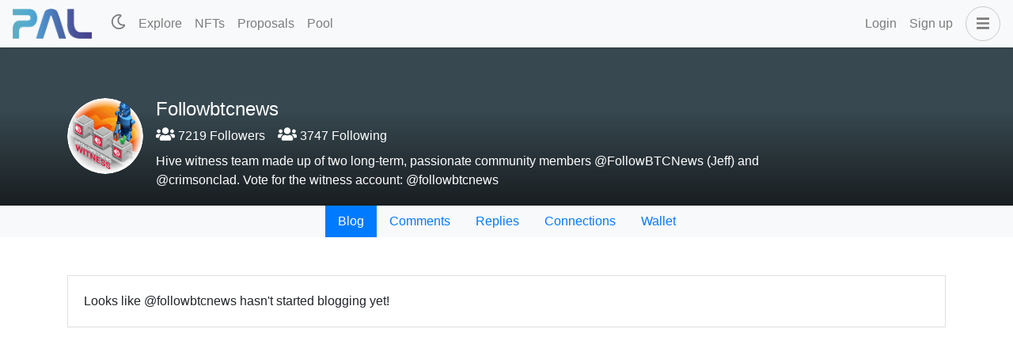

--- FILE ---
content_type: application/javascript; charset=UTF-8
request_url: https://www.palnet.io/_nuxt/da0279d.modern.js
body_size: 13190
content:
/*! For license information please see LICENSES */
(window.webpackJsonp=window.webpackJsonp||[]).push([[2],{859:function(t,e,n){t.exports=function(t){var e={};function n(i){if(e[i])return e[i].exports;var a=e[i]={i:i,l:!1,exports:{}};return t[i].call(a.exports,a,a.exports,n),a.l=!0,a.exports}return n.m=t,n.c=e,n.d=function(t,e,i){n.o(t,e)||Object.defineProperty(t,e,{enumerable:!0,get:i})},n.r=function(t){"undefined"!=typeof Symbol&&Symbol.toStringTag&&Object.defineProperty(t,Symbol.toStringTag,{value:"Module"}),Object.defineProperty(t,"__esModule",{value:!0})},n.t=function(t,e){if(1&e&&(t=n(t)),8&e)return t;if(4&e&&"object"==typeof t&&t&&t.__esModule)return t;var i=Object.create(null);if(n.r(i),Object.defineProperty(i,"default",{enumerable:!0,value:t}),2&e&&"string"!=typeof t)for(var a in t)n.d(i,a,function(e){return t[e]}.bind(null,a));return i},n.n=function(t){var e=t&&t.__esModule?function(){return t.default}:function(){return t};return n.d(e,"a",e),e},n.o=function(t,e){return Object.prototype.hasOwnProperty.call(t,e)},n.p="",n(n.s=9)}([function(t,e,n){var i=n(6);"string"==typeof i&&(i=[[t.i,i,""]]),i.locals&&(t.exports=i.locals),(0,n(3).default)("6223ff68",i,!0,{})},function(t,e,n){var i=n(8);"string"==typeof i&&(i=[[t.i,i,""]]),i.locals&&(t.exports=i.locals),(0,n(3).default)("27f0e51f",i,!0,{})},function(t,e){t.exports=function(t){var e=[];return e.toString=function(){return this.map((function(e){var n=function(t,e){var n,r=t[1]||"",i=t[3];if(!i)return r;if(e&&"function"==typeof btoa){var a=(n=i,"/*# sourceMappingURL=data:application/json;charset=utf-8;base64,"+btoa(unescape(encodeURIComponent(JSON.stringify(n))))+" */"),o=i.sources.map((function(t){return"/*# sourceURL="+i.sourceRoot+t+" */"}));return[r].concat(o).concat([a]).join("\n")}return[r].join("\n")}(e,t);return e[2]?"@media "+e[2]+"{"+n+"}":n})).join("")},e.i=function(t,n){"string"==typeof t&&(t=[[null,t,""]]);for(var i={},a=0;a<this.length;a++){var r=this[a][0];"number"==typeof r&&(i[r]=!0)}for(a=0;a<t.length;a++){var o=t[a];"number"==typeof o[0]&&i[o[0]]||(n&&!o[2]?o[2]=n:n&&(o[2]="("+o[2]+") and ("+n+")"),e.push(o))}},e}},function(t,e,n){"use strict";function i(t,e){for(var n=[],i={},a=0;a<e.length;a++){var r=e[a],o=r[0],s={id:t+":"+a,css:r[1],media:r[2],sourceMap:r[3]};i[o]?i[o].parts.push(s):n.push(i[o]={id:o,parts:[s]})}return n}n.r(e),n.d(e,"default",(function(){return h}));var a="undefined"!=typeof document;if("undefined"!=typeof DEBUG&&DEBUG&&!a)throw new Error("vue-style-loader cannot be used in a non-browser environment. Use { target: 'node' } in your Webpack config to indicate a server-rendering environment.");var r={},o=a&&(document.head||document.getElementsByTagName("head")[0]),s=null,l=0,c=!1,d=function(){},u=null,p="undefined"!=typeof navigator&&/msie [6-9]\b/.test(navigator.userAgent.toLowerCase());function h(t,e,n,a){c=n,u=a||{};var o=i(t,e);return b(o),function(e){for(var n=[],a=0;a<o.length;a++){var s=o[a];(l=r[s.id]).refs--,n.push(l)}for(e?b(o=i(t,e)):o=[],a=0;a<n.length;a++){var l;if(0===(l=n[a]).refs){for(var c=0;c<l.parts.length;c++)l.parts[c]();delete r[l.id]}}}}function b(t){for(var e=0;e<t.length;e++){var n=t[e],i=r[n.id];if(i){i.refs++;for(var a=0;a<i.parts.length;a++)i.parts[a](n.parts[a]);for(;a<n.parts.length;a++)i.parts.push(f(n.parts[a]));i.parts.length>n.parts.length&&(i.parts.length=n.parts.length)}else{var o=[];for(a=0;a<n.parts.length;a++)o.push(f(n.parts[a]));r[n.id]={id:n.id,refs:1,parts:o}}}}function m(){var t=document.createElement("style");return t.type="text/css",o.appendChild(t),t}function f(t){var e,n,i=document.querySelector('style[data-vue-ssr-id~="'+t.id+'"]');if(i){if(c)return d;i.parentNode.removeChild(i)}if(p){var a=l++;i=s||(s=m()),e=w.bind(null,i,a,!1),n=w.bind(null,i,a,!0)}else i=m(),e=y.bind(null,i),n=function(){i.parentNode.removeChild(i)};return e(t),function(i){if(i){if(i.css===t.css&&i.media===t.media&&i.sourceMap===t.sourceMap)return;e(t=i)}else n()}}var g,v=(g=[],function(t,e){return g[t]=e,g.filter(Boolean).join("\n")});function w(t,e,n,i){var a=n?"":i.css;if(t.styleSheet)t.styleSheet.cssText=v(e,a);else{var r=document.createTextNode(a),o=t.childNodes;o[e]&&t.removeChild(o[e]),o.length?t.insertBefore(r,o[e]):t.appendChild(r)}}function y(t,e){var n=e.css,i=e.media,a=e.sourceMap;if(i&&t.setAttribute("media",i),u.ssrId&&t.setAttribute("data-vue-ssr-id",e.id),a&&(n+="\n/*# sourceURL="+a.sources[0]+" */",n+="\n/*# sourceMappingURL=data:application/json;base64,"+btoa(unescape(encodeURIComponent(JSON.stringify(a))))+" */"),t.styleSheet)t.styleSheet.cssText=n;else{for(;t.firstChild;)t.removeChild(t.firstChild);t.appendChild(document.createTextNode(n))}}},function(t,e){function n(e){return"function"==typeof Symbol&&"symbol"==typeof Symbol.iterator?t.exports=n=function(t){return typeof t}:t.exports=n=function(t){return t&&"function"==typeof Symbol&&t.constructor===Symbol&&t!==Symbol.prototype?"symbol":typeof t},n(e)}t.exports=n},function(t,e,n){"use strict";n.r(e);var i=n(0),a=n.n(i);for(var r in i)"default"!==r&&function(t){n.d(e,t,(function(){return i[t]}))}(r);e.default=a.a},function(t,e,n){(t.exports=n(2)(!1)).push([t.i,'.loading-wave-dots[data-v-46b20d22]{position:relative}.loading-wave-dots[data-v-46b20d22] .wave-item{position:absolute;top:50%;left:50%;display:inline-block;margin-top:-4px;width:8px;height:8px;border-radius:50%;-webkit-animation:loading-wave-dots-data-v-46b20d22 linear 2.8s infinite;animation:loading-wave-dots-data-v-46b20d22 linear 2.8s infinite}.loading-wave-dots[data-v-46b20d22] .wave-item:first-child{margin-left:-36px}.loading-wave-dots[data-v-46b20d22] .wave-item:nth-child(2){margin-left:-20px;-webkit-animation-delay:.14s;animation-delay:.14s}.loading-wave-dots[data-v-46b20d22] .wave-item:nth-child(3){margin-left:-4px;-webkit-animation-delay:.28s;animation-delay:.28s}.loading-wave-dots[data-v-46b20d22] .wave-item:nth-child(4){margin-left:12px;-webkit-animation-delay:.42s;animation-delay:.42s}.loading-wave-dots[data-v-46b20d22] .wave-item:last-child{margin-left:28px;-webkit-animation-delay:.56s;animation-delay:.56s}@-webkit-keyframes loading-wave-dots-data-v-46b20d22{0%{-webkit-transform:translateY(0);transform:translateY(0);background:#bbb}10%{-webkit-transform:translateY(-6px);transform:translateY(-6px);background:#999}20%{-webkit-transform:translateY(0);transform:translateY(0);background:#bbb}to{-webkit-transform:translateY(0);transform:translateY(0);background:#bbb}}@keyframes loading-wave-dots-data-v-46b20d22{0%{-webkit-transform:translateY(0);transform:translateY(0);background:#bbb}10%{-webkit-transform:translateY(-6px);transform:translateY(-6px);background:#999}20%{-webkit-transform:translateY(0);transform:translateY(0);background:#bbb}to{-webkit-transform:translateY(0);transform:translateY(0);background:#bbb}}.loading-circles[data-v-46b20d22] .circle-item{width:5px;height:5px;-webkit-animation:loading-circles-data-v-46b20d22 linear .75s infinite;animation:loading-circles-data-v-46b20d22 linear .75s infinite}.loading-circles[data-v-46b20d22] .circle-item:first-child{margin-top:-14.5px;margin-left:-2.5px}.loading-circles[data-v-46b20d22] .circle-item:nth-child(2){margin-top:-11.26px;margin-left:6.26px}.loading-circles[data-v-46b20d22] .circle-item:nth-child(3){margin-top:-2.5px;margin-left:9.5px}.loading-circles[data-v-46b20d22] .circle-item:nth-child(4){margin-top:6.26px;margin-left:6.26px}.loading-circles[data-v-46b20d22] .circle-item:nth-child(5){margin-top:9.5px;margin-left:-2.5px}.loading-circles[data-v-46b20d22] .circle-item:nth-child(6){margin-top:6.26px;margin-left:-11.26px}.loading-circles[data-v-46b20d22] .circle-item:nth-child(7){margin-top:-2.5px;margin-left:-14.5px}.loading-circles[data-v-46b20d22] .circle-item:last-child{margin-top:-11.26px;margin-left:-11.26px}@-webkit-keyframes loading-circles-data-v-46b20d22{0%{background:#dfdfdf}90%{background:#505050}to{background:#dfdfdf}}@keyframes loading-circles-data-v-46b20d22{0%{background:#dfdfdf}90%{background:#505050}to{background:#dfdfdf}}.loading-bubbles[data-v-46b20d22] .bubble-item{background:#666;-webkit-animation:loading-bubbles-data-v-46b20d22 linear .75s infinite;animation:loading-bubbles-data-v-46b20d22 linear .75s infinite}.loading-bubbles[data-v-46b20d22] .bubble-item:first-child{margin-top:-12.5px;margin-left:-.5px}.loading-bubbles[data-v-46b20d22] .bubble-item:nth-child(2){margin-top:-9.26px;margin-left:8.26px}.loading-bubbles[data-v-46b20d22] .bubble-item:nth-child(3){margin-top:-.5px;margin-left:11.5px}.loading-bubbles[data-v-46b20d22] .bubble-item:nth-child(4){margin-top:8.26px;margin-left:8.26px}.loading-bubbles[data-v-46b20d22] .bubble-item:nth-child(5){margin-top:11.5px;margin-left:-.5px}.loading-bubbles[data-v-46b20d22] .bubble-item:nth-child(6){margin-top:8.26px;margin-left:-9.26px}.loading-bubbles[data-v-46b20d22] .bubble-item:nth-child(7){margin-top:-.5px;margin-left:-12.5px}.loading-bubbles[data-v-46b20d22] .bubble-item:last-child{margin-top:-9.26px;margin-left:-9.26px}@-webkit-keyframes loading-bubbles-data-v-46b20d22{0%{width:1px;height:1px;box-shadow:0 0 0 3px #666}90%{width:1px;height:1px;box-shadow:0 0 0 0 #666}to{width:1px;height:1px;box-shadow:0 0 0 3px #666}}@keyframes loading-bubbles-data-v-46b20d22{0%{width:1px;height:1px;box-shadow:0 0 0 3px #666}90%{width:1px;height:1px;box-shadow:0 0 0 0 #666}to{width:1px;height:1px;box-shadow:0 0 0 3px #666}}.loading-default[data-v-46b20d22]{position:relative;border:1px solid #999;-webkit-animation:loading-rotating-data-v-46b20d22 ease 1.5s infinite;animation:loading-rotating-data-v-46b20d22 ease 1.5s infinite}.loading-default[data-v-46b20d22]:before{content:"";position:absolute;display:block;top:0;left:50%;margin-top:-3px;margin-left:-3px;width:6px;height:6px;background-color:#999;border-radius:50%}.loading-spiral[data-v-46b20d22]{border:2px solid #777;border-right-color:transparent;-webkit-animation:loading-rotating-data-v-46b20d22 linear .85s infinite;animation:loading-rotating-data-v-46b20d22 linear .85s infinite}@-webkit-keyframes loading-rotating-data-v-46b20d22{0%{-webkit-transform:rotate(0);transform:rotate(0)}to{-webkit-transform:rotate(1turn);transform:rotate(1turn)}}@keyframes loading-rotating-data-v-46b20d22{0%{-webkit-transform:rotate(0);transform:rotate(0)}to{-webkit-transform:rotate(1turn);transform:rotate(1turn)}}.loading-bubbles[data-v-46b20d22],.loading-circles[data-v-46b20d22]{position:relative}.loading-bubbles[data-v-46b20d22] .bubble-item,.loading-circles[data-v-46b20d22] .circle-item{position:absolute;top:50%;left:50%;display:inline-block;border-radius:50%}.loading-bubbles[data-v-46b20d22] .bubble-item:nth-child(2),.loading-circles[data-v-46b20d22] .circle-item:nth-child(2){-webkit-animation-delay:93ms;animation-delay:93ms}.loading-bubbles[data-v-46b20d22] .bubble-item:nth-child(3),.loading-circles[data-v-46b20d22] .circle-item:nth-child(3){-webkit-animation-delay:.186s;animation-delay:.186s}.loading-bubbles[data-v-46b20d22] .bubble-item:nth-child(4),.loading-circles[data-v-46b20d22] .circle-item:nth-child(4){-webkit-animation-delay:.279s;animation-delay:.279s}.loading-bubbles[data-v-46b20d22] .bubble-item:nth-child(5),.loading-circles[data-v-46b20d22] .circle-item:nth-child(5){-webkit-animation-delay:.372s;animation-delay:.372s}.loading-bubbles[data-v-46b20d22] .bubble-item:nth-child(6),.loading-circles[data-v-46b20d22] .circle-item:nth-child(6){-webkit-animation-delay:.465s;animation-delay:.465s}.loading-bubbles[data-v-46b20d22] .bubble-item:nth-child(7),.loading-circles[data-v-46b20d22] .circle-item:nth-child(7){-webkit-animation-delay:.558s;animation-delay:.558s}.loading-bubbles[data-v-46b20d22] .bubble-item:last-child,.loading-circles[data-v-46b20d22] .circle-item:last-child{-webkit-animation-delay:.651s;animation-delay:.651s}',""])},function(t,e,n){"use strict";n.r(e);var i=n(1),a=n.n(i);for(var r in i)"default"!==r&&function(t){n.d(e,t,(function(){return i[t]}))}(r);e.default=a.a},function(t,e,n){(t.exports=n(2)(!1)).push([t.i,".infinite-loading-container[data-v-644ea9c9]{clear:both;text-align:center}.infinite-loading-container[data-v-644ea9c9] [class^=loading-]{display:inline-block;margin:5px 0;width:28px;height:28px;font-size:28px;line-height:28px;border-radius:50%}.btn-try-infinite[data-v-644ea9c9]{margin-top:5px;padding:5px 10px;color:#999;font-size:14px;line-height:1;background:transparent;border:1px solid #ccc;border-radius:3px;outline:none;cursor:pointer}.btn-try-infinite[data-v-644ea9c9]:not(:active):hover{opacity:.8}",""])},function(t,e,n){"use strict";n.r(e);var i={throttleLimit:50,loopCheckTimeout:1e3,loopCheckMaxCalls:10},a=function(){var t=!1;try{var e=Object.defineProperty({},"passive",{get:function(){return t={passive:!0},!0}});window.addEventListener("testpassive",e,e),window.remove("testpassive",e,e)}catch(t){}return t}(),r={STATE_CHANGER:["emit `loaded` and `complete` event through component instance of `$refs` may cause error, so it will be deprecated soon, please use the `$state` argument instead (`$state` just the special `$event` variable):","\ntemplate:",'<infinite-loading @infinite="infiniteHandler"></infinite-loading>',"\nscript:\n...\ninfiniteHandler($state) {\n  ajax('https://www.example.com/api/news')\n    .then((res) => {\n      if (res.data.length) {\n        $state.loaded();\n      } else {\n        $state.complete();\n      }\n    });\n}\n...","","more details: https://github.com/PeachScript/vue-infinite-loading/issues/57#issuecomment-324370549"].join("\n"),INFINITE_EVENT:"`:on-infinite` property will be deprecated soon, please use `@infinite` event instead.",IDENTIFIER:"the `reset` event will be deprecated soon, please reset this component by change the `identifier` property."},o={INFINITE_LOOP:["executed the callback function more than ".concat(i.loopCheckMaxCalls," times for a short time, it looks like searched a wrong scroll wrapper that doest not has fixed height or maximum height, please check it. If you want to force to set a element as scroll wrapper ranther than automatic searching, you can do this:"),'\n\x3c!-- add a special attribute for the real scroll wrapper --\x3e\n<div infinite-wrapper>\n  ...\n  \x3c!-- set force-use-infinite-wrapper --\x3e\n  <infinite-loading force-use-infinite-wrapper></infinite-loading>\n</div>\nor\n<div class="infinite-wrapper">\n  ...\n  \x3c!-- set force-use-infinite-wrapper as css selector of the real scroll wrapper --\x3e\n  <infinite-loading force-use-infinite-wrapper=".infinite-wrapper"></infinite-loading>\n</div>\n    ',"more details: https://github.com/PeachScript/vue-infinite-loading/issues/55#issuecomment-316934169"].join("\n")},s={READY:0,LOADING:1,COMPLETE:2,ERROR:3},l={color:"#666",fontSize:"14px",padding:"10px 0"},c={mode:"development",props:{spinner:"default",distance:100,forceUseInfiniteWrapper:!1},system:i,slots:{noResults:"No results :(",noMore:"No more data :)",error:"Opps, something went wrong :(",errorBtnText:"Retry",spinner:""},WARNINGS:r,ERRORS:o,STATUS:s},d=n(4),u=n.n(d),p={BUBBLES:{render:function(t){return t("span",{attrs:{class:"loading-bubbles"}},Array.apply(Array,Array(8)).map((function(){return t("span",{attrs:{class:"bubble-item"}})})))}},CIRCLES:{render:function(t){return t("span",{attrs:{class:"loading-circles"}},Array.apply(Array,Array(8)).map((function(){return t("span",{attrs:{class:"circle-item"}})})))}},DEFAULT:{render:function(t){return t("i",{attrs:{class:"loading-default"}})}},SPIRAL:{render:function(t){return t("i",{attrs:{class:"loading-spiral"}})}},WAVEDOTS:{render:function(t){return t("span",{attrs:{class:"loading-wave-dots"}},Array.apply(Array,Array(5)).map((function(){return t("span",{attrs:{class:"wave-item"}})})))}}};function h(t,e,n,i,a,r,o,s){var l,c="function"==typeof t?t.options:t;if(e&&(c.render=e,c.staticRenderFns=n,c._compiled=!0),i&&(c.functional=!0),r&&(c._scopeId="data-v-"+r),o?(l=function(t){(t=t||this.$vnode&&this.$vnode.ssrContext||this.parent&&this.parent.$vnode&&this.parent.$vnode.ssrContext)||"undefined"==typeof __VUE_SSR_CONTEXT__||(t=__VUE_SSR_CONTEXT__),a&&a.call(this,t),t&&t._registeredComponents&&t._registeredComponents.add(o)},c._ssrRegister=l):a&&(l=s?function(){a.call(this,this.$root.$options.shadowRoot)}:a),l)if(c.functional){c._injectStyles=l;var d=c.render;c.render=function(t,e){return l.call(e),d(t,e)}}else{var u=c.beforeCreate;c.beforeCreate=u?[].concat(u,l):[l]}return{exports:t,options:c}}var b=h({name:"Spinner",computed:{spinnerView:function(){return p[(this.$attrs.spinner||"").toUpperCase()]||this.spinnerInConfig},spinnerInConfig:function(){return c.slots.spinner&&"string"==typeof c.slots.spinner?{render:function(){return this._v(c.slots.spinner)}}:"object"===u()(c.slots.spinner)?c.slots.spinner:p[c.props.spinner.toUpperCase()]||p.DEFAULT}}},(function(){var t=this.$createElement;return(this._self._c||t)(this.spinnerView,{tag:"component"})}),[],!1,(function(t){var e=n(5);e.__inject__&&e.__inject__(t)}),"46b20d22",null).exports;function m(t){"production"!==c.mode&&console.warn("[Vue-infinite-loading warn]: ".concat(t))}function f(t){console.error("[Vue-infinite-loading error]: ".concat(t))}var g={timers:[],caches:[],throttle:function(t){var e=this;-1===this.caches.indexOf(t)&&(this.caches.push(t),this.timers.push(setTimeout((function(){t(),e.caches.splice(e.caches.indexOf(t),1),e.timers.shift()}),c.system.throttleLimit)))},reset:function(){this.timers.forEach((function(t){clearTimeout(t)})),this.timers.length=0,this.caches=[]}},v={isChecked:!1,timer:null,times:0,track:function(){var t=this;this.times+=1,clearTimeout(this.timer),this.timer=setTimeout((function(){t.isChecked=!0}),c.system.loopCheckTimeout),this.times>c.system.loopCheckMaxCalls&&(f(o.INFINITE_LOOP),this.isChecked=!0)}},w={key:"_infiniteScrollHeight",getScrollElm:function(t){return t===window?document.documentElement:t},save:function(t){var e=this.getScrollElm(t);e[this.key]=e.scrollHeight},restore:function(t){var e=this.getScrollElm(t);"number"==typeof e[this.key]&&(e.scrollTop=e.scrollHeight-e[this.key]+e.scrollTop),this.remove(e)},remove:function(t){void 0!==t[this.key]&&delete t[this.key]}};function y(t){return t.replace(/[A-Z]/g,(function(t){return"-".concat(t.toLowerCase())}))}function _(t){return t.offsetWidth+t.offsetHeight>0}var k=h({name:"InfiniteLoading",data:function(){return{scrollParent:null,scrollHandler:null,isFirstLoad:!0,status:s.READY,slots:c.slots}},components:{Spinner:b},computed:{isShowSpinner:function(){return this.status===s.LOADING},isShowError:function(){return this.status===s.ERROR},isShowNoResults:function(){return this.status===s.COMPLETE&&this.isFirstLoad},isShowNoMore:function(){return this.status===s.COMPLETE&&!this.isFirstLoad},slotStyles:function(){var t=this,e={};return Object.keys(c.slots).forEach((function(n){var i=y(n);(!t.$slots[i]&&!c.slots[n].render||t.$slots[i]&&!t.$slots[i][0].tag)&&(e[n]=l)})),e}},props:{distance:{type:Number,default:c.props.distance},spinner:String,direction:{type:String,default:"bottom"},forceUseInfiniteWrapper:{type:[Boolean,String],default:c.props.forceUseInfiniteWrapper},identifier:{default:+new Date},onInfinite:Function},watch:{identifier:function(){this.stateChanger.reset()}},mounted:function(){var t=this;this.$watch("forceUseInfiniteWrapper",(function(){t.scrollParent=t.getScrollParent()}),{immediate:!0}),this.scrollHandler=function(e){t.status===s.READY&&(e&&e.constructor===Event&&_(t.$el)?g.throttle(t.attemptLoad):t.attemptLoad())},setTimeout((function(){t.scrollHandler(),t.scrollParent.addEventListener("scroll",t.scrollHandler,a)}),1),this.$on("$InfiniteLoading:loaded",(function(e){t.isFirstLoad=!1,"top"===t.direction&&t.$nextTick((function(){w.restore(t.scrollParent)})),t.status===s.LOADING&&t.$nextTick(t.attemptLoad.bind(null,!0)),e&&e.target===t||m(r.STATE_CHANGER)})),this.$on("$InfiniteLoading:complete",(function(e){t.status=s.COMPLETE,t.$nextTick((function(){t.$forceUpdate()})),t.scrollParent.removeEventListener("scroll",t.scrollHandler,a),e&&e.target===t||m(r.STATE_CHANGER)})),this.$on("$InfiniteLoading:reset",(function(e){t.status=s.READY,t.isFirstLoad=!0,w.remove(t.scrollParent),t.scrollParent.addEventListener("scroll",t.scrollHandler,a),setTimeout((function(){g.reset(),t.scrollHandler()}),1),e&&e.target===t||m(r.IDENTIFIER)})),this.stateChanger={loaded:function(){t.$emit("$InfiniteLoading:loaded",{target:t})},complete:function(){t.$emit("$InfiniteLoading:complete",{target:t})},reset:function(){t.$emit("$InfiniteLoading:reset",{target:t})},error:function(){t.status=s.ERROR,g.reset()}},this.onInfinite&&m(r.INFINITE_EVENT)},deactivated:function(){this.status===s.LOADING&&(this.status=s.READY),this.scrollParent.removeEventListener("scroll",this.scrollHandler,a)},activated:function(){this.scrollParent.addEventListener("scroll",this.scrollHandler,a)},methods:{attemptLoad:function(t){var e=this;this.status!==s.COMPLETE&&_(this.$el)&&this.getCurrentDistance()<=this.distance?(this.status=s.LOADING,"top"===this.direction&&this.$nextTick((function(){w.save(e.scrollParent)})),"function"==typeof this.onInfinite?this.onInfinite.call(null,this.stateChanger):this.$emit("infinite",this.stateChanger),!t||this.forceUseInfiniteWrapper||v.isChecked||v.track()):this.status===s.LOADING&&(this.status=s.READY)},getCurrentDistance:function(){return"top"===this.direction?"number"==typeof this.scrollParent.scrollTop?this.scrollParent.scrollTop:this.scrollParent.pageYOffset:this.$el.getBoundingClientRect().top-(this.scrollParent===window?window.innerHeight:this.scrollParent.getBoundingClientRect().bottom)},getScrollParent:function(){var t,e=arguments.length>0&&void 0!==arguments[0]?arguments[0]:this.$el;return"string"==typeof this.forceUseInfiniteWrapper&&(t=document.querySelector(this.forceUseInfiniteWrapper)),t||("BODY"===e.tagName?t=window:(!this.forceUseInfiniteWrapper&&["scroll","auto"].indexOf(getComputedStyle(e).overflowY)>-1||e.hasAttribute("infinite-wrapper")||e.hasAttribute("data-infinite-wrapper"))&&(t=e)),t||this.getScrollParent(e.parentNode)}},destroyed:function(){!this.status!==s.COMPLETE&&(g.reset(),w.remove(this.scrollParent),this.scrollParent.removeEventListener("scroll",this.scrollHandler,a))}},(function(){var t=this,e=t.$createElement,n=t._self._c||e;return n("div",{staticClass:"infinite-loading-container"},[n("div",{directives:[{name:"show",rawName:"v-show",value:t.isShowSpinner,expression:"isShowSpinner"}],staticClass:"infinite-status-prompt",style:t.slotStyles.spinner},[t._t("spinner",[n("spinner",{attrs:{spinner:t.spinner}})])],2),t._v(" "),n("div",{directives:[{name:"show",rawName:"v-show",value:t.isShowNoResults,expression:"isShowNoResults"}],staticClass:"infinite-status-prompt",style:t.slotStyles.noResults},[t._t("no-results",[t.slots.noResults.render?n(t.slots.noResults,{tag:"component"}):[t._v(t._s(t.slots.noResults))]])],2),t._v(" "),n("div",{directives:[{name:"show",rawName:"v-show",value:t.isShowNoMore,expression:"isShowNoMore"}],staticClass:"infinite-status-prompt",style:t.slotStyles.noMore},[t._t("no-more",[t.slots.noMore.render?n(t.slots.noMore,{tag:"component"}):[t._v(t._s(t.slots.noMore))]])],2),t._v(" "),n("div",{directives:[{name:"show",rawName:"v-show",value:t.isShowError,expression:"isShowError"}],staticClass:"infinite-status-prompt",style:t.slotStyles.error},[t._t("error",[t.slots.error.render?n(t.slots.error,{tag:"component",attrs:{trigger:t.attemptLoad}}):[t._v("\n        "+t._s(t.slots.error)+"\n        "),n("br"),t._v(" "),n("button",{staticClass:"btn-try-infinite",domProps:{textContent:t._s(t.slots.errorBtnText)},on:{click:t.attemptLoad}})]],{trigger:t.attemptLoad})],2)])}),[],!1,(function(t){var e=n(7);e.__inject__&&e.__inject__(t)}),"644ea9c9",null).exports;function x(t){c.mode=t.config.productionTip?"development":"production"}Object.defineProperty(k,"install",{configurable:!1,enumerable:!1,value:function(t,e){Object.assign(c.props,e&&e.props),Object.assign(c.slots,e&&e.slots),Object.assign(c.system,e&&e.system),t.component("infinite-loading",k),x(t)}}),"undefined"!=typeof window&&window.Vue&&(window.Vue.component("infinite-loading",k),x(window.Vue)),e.default=k}])},865:function(t,e,n){"use strict";var r=n(7),o=n(15),l=(n(29),n(32),n(61),n(82)),c=n(859),d=n.n(c),h=(n(24),n(34),n(351)),m=n(902),f=n(882),v=n(900),w=n(883);function y(object,t){var e=Object.keys(object);if(Object.getOwnPropertySymbols){var n=Object.getOwnPropertySymbols(object);t&&(n=n.filter((function(t){return Object.getOwnPropertyDescriptor(object,t).enumerable}))),e.push.apply(e,n)}return e}function _(t){for(var i=1;i<arguments.length;i++){var source=null!=arguments[i]?arguments[i]:{};i%2?y(Object(source),!0).forEach((function(e){Object(r.a)(t,e,source[e])})):Object.getOwnPropertyDescriptors?Object.defineProperties(t,Object.getOwnPropertyDescriptors(source)):y(Object(source)).forEach((function(e){Object.defineProperty(t,e,Object.getOwnPropertyDescriptor(source,e))}))}return t}var k={name:"PostSummary",components:{Votes:f.a,Payout:w.a,ExtraActions:v.a},props:{post:{type:Object,required:!0},user:{type:String,default:"null"},type:{type:String,default:"feed"}},data:()=>({showNsfw:!1,nsfwPref:"warn"}),computed:_(_(_({},Object(l.c)(["tribe_info"])),Object(l.c)("scot",["communities","accounts"])),{},{thumbnail(){return Object(m.c)(this.post.json_metadata,this.post.desc)},largeThumbnail(){if(this.thumbnail)return Object(h.c)(this.thumbnail,"640x480").replace(/ /g,"%20")},mediumThumbnail(){if(this.thumbnail)return Object(h.c)(this.thumbnail,"256x512").replace(/ /g,"%20")},createdAt(){return new Date("".concat(this.post.created,"Z"))},cashoutTime(){return new Date("".concat(this.post.cashout_time,"Z"))},rebloggedBy(){return this.post.reblogged_by?this.post.reblogged_by.filter((t=>t!==this.post.author)):[]},shouldShowPost(){return!this.post.is_nsfw||"warn"!==this.nsfwPref||this.showNsfw}}),created(){this.nsfwPref=this.$cookies.get("nsfw_pref")||"warn"},methods:{extractBodySummary:m.a,getCommunity(t){var e=t;if(!e)try{e=JSON.parse(this.post.json_metadata).tags[0]}catch(t){}var n=this.communities[e];return n?n.title:e},getReputation(t){var e=this.accounts[t];return e?e.reputation:""}}},x=n(77),O=Object(x.a)(k,(function(){var t=this,e=t.$createElement,n=t._self._c||e;return n("b-card",{staticClass:"post-summary",scopedSlots:t._u([{key:"footer",fn:function(){return[n("div",{staticClass:"d-flex justify-content-between align-items-center"},[n("div",{staticClass:"d-flex align-items-center"},[n("votes",{attrs:{author:t.post.author,permlink:t.post.permlink,"active-votes":t.post.active_votes,rshares:t.post.vote_rshares,payout:t.post.pending_token||t.post.total_payout_value,"is-comment":!t.post.main_post}}),t._v(" "),n("div",{staticClass:"mr-2"},[n("nuxt-link",{staticClass:"btn text-nowrap",attrs:{to:{name:"user-post",hash:"#comments",params:{user:t.post.author,post:t.post.permlink}}}},[n("fa-icon",{attrs:{icon:["far","comments"]}}),t._v(" "+t._s(t.post.children)+"\n          ")],1)],1),t._v(" "),n("extra-actions",{attrs:{post:t.post}})],1),t._v(" "),n("payout",{attrs:{post:t.post}})],1)]},proxy:!0}])},["user-feed"===t.type&&t.post.author!==t.user?n("div",{staticClass:"reblog-text"},[n("fa-icon",{attrs:{icon:"redo"}}),t._v(" reblogged\n  ")],1):"feed"===t.type&&t.rebloggedBy.length>0?n("div",{staticClass:"reblog-text"},[n("fa-icon",{attrs:{icon:"redo"}}),t._v(" "),t._l(t.rebloggedBy,(function(e,i){return n("nuxt-link",{key:i,attrs:{to:{name:"user",params:{user:e}}}},[t._v("\n      "+t._s(e)+"\n    ")])})),t._v(" reblogged\n  ")],2):t._e(),t._v(" "),n("b-media",{scopedSlots:t._u([t.thumbnail?{key:"aside",fn:function(){return[t.shouldShowPost?[n("nuxt-link",{staticClass:"post-thumbnail",attrs:{to:{name:"user-post",params:{user:t.post.author,post:t.post.permlink}}}},[n("picture",[n("source",{attrs:{srcset:t.largeThumbnail,media:"(min-width: 1000px)"}}),t._v(" "),n("source",{attrs:{srcset:t.mediumThumbnail,media:"(max-width: 999px)"}}),t._v(" "),n("img",{attrs:{srcset:t.thumbnail}})])])]:n("div",{staticClass:"text-center mx-auto mt-4"},[n("b-badge",{attrs:{variant:"danger"}},[t._v("\n          NSFW\n        ")])],1)]},proxy:!0}:null],null,!0)},[t._v(" "),n("div",{staticClass:"d-flex justify-content-between mb-2"},[n("div",{staticClass:"d-flex"},[t.shouldShowPost?n("b-avatar",{staticClass:"mr-2",attrs:{src:t.$config.IMAGES_CDN+"u/"+t.post.author+"/avatar",variant:"dark",size:"40px"}}):t._e(),t._v(" "),n("div",{staticClass:"d-flex flex-column"},[n("div",[n("nuxt-link",{staticClass:"font-weight-bold",attrs:{to:{name:"user",params:{user:t.post.author}}}},[t._v("\n              @"+t._s(t.post.author)+"\n            ")]),t._v(" "),n("b-badge",{attrs:{variant:"info"}},[t._v("\n              "+t._s(t.getReputation(t.post.author))+"\n            ")])],1),t._v(" "),n("timeago",{staticClass:"small",attrs:{datetime:t.createdAt,title:t.createdAt.toLocaleString(),"auto-update":60}})],1)],1),t._v(" "),"comments"!==t.type?n("div",{staticClass:"text-right"},[t.post.score_promoted>0?n("b-badge",{staticClass:"text-uppercase p-2",attrs:{variant:"warning",tag:"div"}},[t._v("\n          Promoted\n        ")]):t._e(),t._v(" "),n("b-badge",{staticClass:"text-uppercase",attrs:{variant:"success",tag:"div"}},[n("nuxt-link",{staticClass:"d-inline-block p-1",attrs:{to:{name:"sort-tag",params:{sort:"trending",tag:t.post.parent_permlink}}}},[t._v("\n            "+t._s(t.getCommunity(t.post.parent_permlink))+"\n          ")])],1)],1):t._e()]),t._v(" "),t.shouldShowPost?[n("nuxt-link",{staticClass:"h6",attrs:{to:{name:"user-post",params:{user:t.post.author,post:t.post.permlink}}}},[t._v("\n        "+t._s(t.post.title)+"\n      ")]),t._v(" "),n("nuxt-link",{staticClass:"text-reset text-break d-block",attrs:{to:{name:"user-post",params:{user:t.post.author,post:t.post.permlink}}}},[t._v("\n        "+t._s(t.extractBodySummary(t.post.desc))+"\n      ")])]:[t.$auth.loggedIn?[n("a",{staticClass:"cursor-pointer",on:{click:function(e){e.preventDefault(),t.showNsfw=!0}}},[t._v("Reveal this post")]),t._v(" or adjust your "),n("nuxt-link",{attrs:{to:{name:"user-settings",params:{user:t.$auth.user.username}}}},[t._v("\n          display preferences\n        ")])]:[n("a",{staticClass:"cursor-pointer",on:{click:function(e){e.preventDefault(),t.showNsfw=!0}}},[t._v("Reveal this post")])]]],2)],1)}),[],!1,null,null,null).exports;function C(object,t){var e=Object.keys(object);if(Object.getOwnPropertySymbols){var n=Object.getOwnPropertySymbols(object);t&&(n=n.filter((function(t){return Object.getOwnPropertyDescriptor(object,t).enumerable}))),e.push.apply(e,n)}return e}function j(t){for(var i=1;i<arguments.length;i++){var source=null!=arguments[i]?arguments[i]:{};i%2?C(Object(source),!0).forEach((function(e){Object(r.a)(t,e,source[e])})):Object.getOwnPropertyDescriptors?Object.defineProperties(t,Object.getOwnPropertyDescriptors(source)):C(Object(source)).forEach((function(e){Object.defineProperty(t,e,Object.getOwnPropertyDescriptor(source,e))}))}return t}e.a={components:{InfiniteLoading:d.a,PostSummary:O},data:()=>({infiniteId:1,posts:[]}),mounted(){var t=this,e=this;this.$eventBus.$on(["upvote-successful","downvote-successful","unvote-successful"],function(){var n=Object(o.a)((function*(n){var{type:r,author:o,permlink:l,weight:c}=n;if("post"===r){var d=e.posts.slice(),h=d.findIndex((p=>p.author===o&&p.permlink===l));if(h){yield e.sleep(3e4);var[m]=yield Promise.all([e.fetchPost({author:o,permlink:l}),e.fetchAccountScotData()]);d.splice(h,1,m),e.posts=d,t.$eventBus.$emit("vote-acknowledgement",{type:r,author:o,permlink:l,weight:c})}}}));return function(t){return n.apply(this,arguments)}}()),this.$eventBus.$on("post-promotion-successful",(t=>{var{memo:n}=t;e.$notify({title:"Success",type:"success",text:"Successfully promoted ".concat(n)})}))},beforeDestroy(){this.posts=[],this.$eventBus.$off(["upvote-successful","downvote-successful","unvote-successful"]),this.$eventBus.$off("post-promotion-successful")},methods:j(j({},Object(l.b)("scot",["fetchPosts","fetchPost"])),Object(l.b)("user",["fetchAccountScotData"]))}},869:function(t,e){},870:function(t,e){},873:function(t,e){},875:function(t,e){},877:function(t,e,n){"use strict";n.d(e,"a",(function(){return r}));n(352),n(347);var r=t=>{var{currentRshares:e,userData:n,vp:r,weight:o,tribeConfig:l,tribeInfo:c}=t,d=n.staked_tokens*Math.min(o,100)*r/1e6,h=l.author_curve_exponent,m=c.reward_pool,f=c.pending_rshares,v=t=>Number(t)**h*m/f;return(v(parseFloat(e)+Math.abs(d))-v(parseFloat(e))).toFixed(c.precision)}},881:function(t,e){},882:function(t,e,n){"use strict";var r=n(7),o=(n(347),n(154),n(82)),l=n(877);function c(object,t){var e=Object.keys(object);if(Object.getOwnPropertySymbols){var n=Object.getOwnPropertySymbols(object);t&&(n=n.filter((function(t){return Object.getOwnPropertyDescriptor(object,t).enumerable}))),e.push.apply(e,n)}return e}function d(t){for(var i=1;i<arguments.length;i++){var source=null!=arguments[i]?arguments[i]:{};i%2?c(Object(source),!0).forEach((function(e){Object(r.a)(t,e,source[e])})):Object.getOwnPropertyDescriptors?Object.defineProperties(t,Object.getOwnPropertyDescriptors(source)):c(Object(source)).forEach((function(e){Object.defineProperty(t,e,Object.getOwnPropertyDescriptor(source,e))}))}return t}var h={name:"Votes",props:{author:{type:String,required:!0},permlink:{type:String,required:!0},activeVotes:{type:Array,required:!0},rshares:{type:Number,required:!0},payout:{type:Number,required:!0},isComment:{type:Boolean,default:!1}},data:()=>({weight:100,show:!1,pending:!1,dvWeight:100,dvShow:!1,dvPending:!1}),computed:d(d(d({},Object(o.c)(["tribe_config","tribe_info"])),Object(o.c)("user",["voting_power","downvoting_power","scot_data"])),{},{votes(){for(var t=this.activeVotes,e=this.rshares,n=0,r=this.payout||this.applyRewardsCurve(e),o=Math.abs(this.applyRewardsCurve(e)),i=0;i<t.length;i++){var l=t[i];l.estimated_value=(r*(this.applyRewardsCurve(n+Math.abs(l.rshares))-this.applyRewardsCurve(n))/o).toFixed(this.tribe_info.precision),n+=Math.abs(l.rshares)}return t.sort(((a,b)=>b.estimated_value-a.estimated_value))},isUpvoted(){var t=this,e=!1;return this.$auth.loggedIn&&(e=this.votes.find((e=>e.voter===t.$auth.user.username&&e.percent>0))),e},isDownvoted(){var t=this,e=!1;return this.$auth.loggedIn&&(e=this.votes.find((e=>e.voter===t.$auth.user.username&&e.percent<0))),e},id(){return"".concat(this.author,"-").concat(this.permlink)},upVotes(){return this.votes.filter((t=>t.percent>0))},downVotes(){return this.votes.filter((t=>t.percent<0)).sort(((a,b)=>a.rshares-b.rshares))},voteValue(){return Object(l.a)({currentRshares:this.rshares,userData:this.scot_data,vp:this.voting_power,weight:Number(this.weight),tribeConfig:this.tribe_config,tribeInfo:this.tribe_info})},downvoteValue(){return Object(l.a)({currentRshares:this.rshares,userData:this.scot_data,vp:this.downvoting_power,weight:Number(this.dvWeight),tribeConfig:this.tribe_config,tribeInfo:this.tribe_info})},voteWeightKey(){return this.$auth.loggedIn?this.isComment?"voteweight-".concat(this.$auth.user.username,"-comment"):"voteweight-".concat(this.$auth.user.username,"-post"):""},downvoteWeightKey(){return this.$auth.loggedIn?this.isComment?"downvoteweight-".concat(this.$auth.user.username,"-comment"):"downvoteweight-".concat(this.$auth.user.username,"-post"):""}}),watch:{weight(t,e){t!==e&&this.$auth.$storage.setUniversal(this.voteWeightKey,t)},dvWeight(t,e){t!==e&&this.$auth.$storage.setUniversal(this.downvoteWeightKey,t)}},mounted(){var t=this;this.$eventBus.$on(["vote-acknowledgement","transaction-broadcast-error"],(e=>{var{author:n,permlink:r,data:data}=e;(t.author===n&&t.permlink===r||data&&t.author===data.author&&t.permlink===data.permlink)&&(t.pending=!1)}))},beforeDestroy(){this.$eventBus.$off(["vote-acknowledgement","transaction-broadcast-error"])},methods:d(d({},Object(o.b)("post",["requestBroadcastVote"])),{},{applyRewardsCurve(t){return Math.max(0,t)**this.tribe_config.author_curve_exponent*this.tribe_info.reward_pool/this.tribe_info.pending_rshares},onPopoverShow(){this.weight=this.$auth.$storage.getUniversal(this.voteWeightKey)||100,this.dvWeight=this.$auth.$storage.getUniversal(this.downvoteWeightKey)||100}})},m=n(77),component=Object(m.a)(h,(function(){var t=this,e=t.$createElement,n=t._self._c||e;return n("div",[n("div",{staticClass:"d-flex align-items-center"},[n("div",{staticClass:"d-flex align-items-center mr-4"},[t.isUpvoted?n("button",{staticClass:"btn-vote",on:{click:function(e){return e.preventDefault(),t.requestBroadcastVote({author:t.author,permlink:t.permlink,weight:0})}}},[n("fa-icon",{staticClass:"text-info",attrs:{icon:"heart"}})],1):n("button",{staticClass:"btn-vote",attrs:{id:t.id+"-vote",disabled:!t.$auth.loggedIn}},[t.pending?n("fa-icon",{staticClass:"fa-spin",attrs:{icon:"circle-notch"}}):n("fa-icon",{attrs:{icon:"heart"}})],1),t._v(" "),n("div",{staticClass:"cursor-pointer",attrs:{id:t.id+"-upvotes"}},[t._v("\n        "+t._s(t.upVotes.length)+"\n      ")])]),t._v(" "),n("div",{staticClass:"d-flex align-items-center mr-4"},[t.isDownvoted?n("button",{staticClass:"btn-vote",on:{click:function(e){return e.preventDefault(),t.requestBroadcastVote({author:t.author,permlink:t.permlink,weight:0})}}},[n("fa-icon",{staticClass:"text-danger",attrs:{icon:"heart-broken"}})],1):n("button",{staticClass:"btn-vote",attrs:{id:t.id+"-downvote",disabled:!t.$auth.loggedIn}},[t.dvPending?n("fa-icon",{staticClass:"fa-spin",attrs:{icon:"circle-notch"}}):n("fa-icon",{attrs:{icon:"heart-broken"}})],1),t._v(" "),n("div",{staticClass:"cursor-pointer",attrs:{id:t.id+"-downvotes"}},[t._v("\n        "+t._s(t.downVotes.length)+"\n      ")])])]),t._v(" "),t.isUpvoted?t._e():n("b-popover",{attrs:{show:t.show,triggers:"click blur",placement:"right",target:t.id+"-vote","custom-class":"vote-weight-popover"},on:{"update:show":function(e){t.show=e},show:t.onPopoverShow}},[n("div",{staticClass:"d-flex align-items-center justify-content-between"},[n("div",{staticClass:"mr-2 w-75"},[n("b-form-input",{attrs:{debounce:"100",number:"",type:"range",min:"0",max:"100",step:"1"},model:{value:t.weight,callback:function(e){t.weight=e},expression:"weight"}})],1),t._v(" "),n("div",[t._v(t._s(t.weight)+"%")]),t._v(" "),n("a",{staticClass:"cursor-pointer",on:{click:function(e){e.preventDefault(),t.show=!t.show}}},[n("fa-icon",{attrs:{icon:"times"}})],1)]),t._v(" "),n("div",{staticClass:"text-center"},[n("b-button",{attrs:{variant:"primary",size:"sm"},on:{click:function(e){e.preventDefault(),t.pending=!0,t.requestBroadcastVote({author:t.author,permlink:t.permlink,weight:t.weight})}}},[t._v("\n        Vote\n      ")]),t._v(" "),n("div",{staticClass:"mt-2"},[t._v("\n        Estimated vote value: "+t._s(t.voteValue)+" "+t._s(t.$config.TOKEN)+"\n      ")])],1)]),t._v(" "),t.isDownvoted?t._e():n("b-popover",{attrs:{show:t.dvShow,triggers:"click blur",placement:"right",target:t.id+"-downvote","custom-class":"vote-weight-popover"},on:{"update:show":function(e){t.dvShow=e},show:t.onPopoverShow}},[n("div",{staticClass:"d-flex align-items-center justify-content-between"},[n("div",{staticClass:"mr-2 w-75"},[n("b-form-input",{attrs:{debounce:"100",number:"",type:"range",min:"0",max:"100",step:"1"},model:{value:t.dvWeight,callback:function(e){t.dvWeight=e},expression:"dvWeight"}})],1),t._v(" "),n("div",[t._v("-"+t._s(t.dvWeight)+"%")]),t._v(" "),n("a",{staticClass:"cursor-pointer",on:{click:function(e){e.preventDefault(),t.dvShow=!t.dvShow}}},[n("fa-icon",{attrs:{icon:"times"}})],1)]),t._v(" "),n("div",{staticClass:"text-center"},[n("b-button",{attrs:{variant:"danger",size:"sm"},on:{click:function(e){e.preventDefault(),t.dvPending=!0,t.requestBroadcastVote({author:t.author,permlink:t.permlink,weight:-t.dvWeight})}}},[t._v("\n        Downvote\n      ")]),t._v(" "),n("div",{staticClass:"mt-2"},[t._v("\n        Estimated vote value: "+t._s(t.downvoteValue)+" "+t._s(t.$config.TOKEN)+"\n      ")])],1)]),t._v(" "),t.upVotes.length>0?n("b-popover",{attrs:{triggers:"hover focus",placement:"bottom",target:t.id+"-upvotes","custom-class":"votes-preview-popover"},scopedSlots:t._u([{key:"title",fn:function(){return[t._v("\n      Vote values\n    ")]},proxy:!0}],null,!1,252448429)},[t._v(" "),n("ul",t._l(t.upVotes.slice(0,15),(function(e,i){return n("li",{key:i},[n("nuxt-link",{attrs:{to:{name:"user",params:{user:e.voter}}}},[t._v("\n          "+t._s(e.voter)+"\n        ")]),t._v(": "+t._s(e.estimated_value)+"\n      ")],1)})),0),t._v(" "),t.upVotes.length>15?[t._v("\n      and "+t._s(t.upVotes.length-15)+" more\n    ")]:t._e()],2):t._e(),t._v(" "),t.downVotes.length>0?n("b-popover",{attrs:{triggers:"hover focus",placement:"bottom",target:t.id+"-downvotes","custom-class":"votes-preview-popover"},scopedSlots:t._u([{key:"title",fn:function(){return[t._v("\n      Vote values\n    ")]},proxy:!0}],null,!1,252448429)},[t._v(" "),n("ul",t._l(t.downVotes.slice(0,15),(function(e,i){return n("li",{key:i},[n("nuxt-link",{attrs:{to:{name:"user",params:{user:e.voter}}}},[t._v("\n          "+t._s(e.voter)+"\n        ")]),t._v(": "+t._s(e.estimated_value)+"\n      ")],1)})),0),t._v(" "),t.downVotes.length>15?[t._v("\n      and "+t._s(t.downVotes.length-15)+" more\n    ")]:t._e()],2):t._e()],1)}),[],!1,null,null,null);e.a=component.exports},883:function(t,e,n){"use strict";var r=n(7),o=n(82),l=n(83);function c(object,t){var e=Object.keys(object);if(Object.getOwnPropertySymbols){var n=Object.getOwnPropertySymbols(object);t&&(n=n.filter((function(t){return Object.getOwnPropertyDescriptor(object,t).enumerable}))),e.push.apply(e,n)}return e}function d(t){for(var i=1;i<arguments.length;i++){var source=null!=arguments[i]?arguments[i]:{};i%2?c(Object(source),!0).forEach((function(e){Object(r.a)(t,e,source[e])})):Object.getOwnPropertyDescriptors?Object.defineProperties(t,Object.getOwnPropertyDescriptors(source)):c(Object(source)).forEach((function(e){Object.defineProperty(t,e,Object.getOwnPropertyDescriptor(source,e))}))}return t}var h={name:"Payout",props:{post:{type:Object,required:!0}},computed:d(d({},Object(o.c)(["tribe_info"])),{},{cashoutTime(){return this.post.cashout_time?new Date("".concat(this.post.cashout_time,"Z")):new Date}}),methods:{toFixedWithoutRounding:l.i}},m=n(77),component=Object(m.a)(h,(function(){var t=this,e=t.$createElement,n=t._self._c||e;return n("div",{staticClass:"cursor-pointer"},[n("div",{staticClass:"text-nowrap text-truncate",attrs:{id:t.post.author+"-"+t.post.permlink+"-estimated-payout-value"}},[t._v("\n    "+t._s(t.post.estimated_payout_value.toFixed(3))+" "+t._s(t.post.token)+"\n  ")]),t._v(" "),n("b-tooltip",{attrs:{target:t.post.author+"-"+t.post.permlink+"-estimated-payout-value",placement:"bottom"}},[Date.now()<=t.cashoutTime.getTime()?[t._v("\n      Pending Payout "+t._s(t.post.estimated_payout_value)+" "+t._s(t.post.token)),n("br"),t._v(" "),n("timeago",{attrs:{datetime:t.cashoutTime}})]:[t._v("\n      Past Payouts "+t._s(t.post.estimated_payout_value)+" "+t._s(t.post.token)),n("br"),t._v("\n\n      Author: "+t._s(t.toFixedWithoutRounding(t.post.estimated_payout_value-t.post.curator_payout_value,t.tribe_info.precision))+" "+t._s(t.post.token)),n("br"),t._v("\n      Curator: "+t._s(t.post.curator_payout_value)+" "+t._s(t.post.token)+"\n    ")]],2)],1)}),[],!1,null,null,null);e.a=component.exports},898:function(t){t.exports=JSON.parse('{"hiveblog":{"name":"Hive blog","homepage":"https://hive.blog","url_scheme":"https://hive.blog/{category}/@{username}/{permlink}"},"peakd":{"name":"PeakD","homepage":"https://peakd.com","url_scheme":"https://peakd.com/{category}/@{username}/{permlink}"},"ecency":{"name":"Ecency","homepage":"https://ecency.com","url_scheme":"https://ecency.com/{category}/@{username}/{permlink}"},"actifit":{"name":"Actifit","homepage":"https://actifit.io","url_scheme":"https://actifit.io/@{username}/{permlink}"},"3speak":{"name":"3Speak","homepage":"https://3speak.tv","url_scheme":"https://3speak.tv/watch?v={username}/{permlink}"},"stemsocial":{"name":"STEMsocial","homepage":"https://stem.openhive.network","url_scheme":"https://stem.openhive.network/#!/@{username}/{permlink}"},"leofinance":{"name":"Leo Finance","homepage":"https://leofinance.io","url_scheme":"https://leofinance.io/{category}/@{username}/{permlink}"},"esteem":{"name":"Esteem","homepage":"https://ecency.com","url_scheme":"https://ecency.com/{category}/@{username}/{permlink}"},"steempress":{"name":"SteemPress","homepage":"https://wordpress.org/plugins/steempress/"},"beempy":{"name":"beempy","homepage":"https://github.com/holgern/beem"},"travelfeed":{"name":"TravelFeed","homepage":"https://travelfeed.io","url_scheme":"https://travelfeed.io/@{username}/{permlink}"},"clicktrackprofit":{"name":"ClickTrackProfit","homepage":"https://www.ctptalk.com","url_scheme":"https://www.ctptalk.com/{category}/@{username}/{permlink}"},"dtube":{"name":"DTube","homepage":"https://d.tube","url_scheme":"https://d.tube/v/{username}/{permlink}"},"steemit":{"name":"Steemit","homepage":"https://steemit.com","url_scheme":"https://steemit.com/{category}/@{username}/{permlink}"},"inji":{"name":"inji","homepage":"https://inji.com","url_scheme":"https://inji.com/hive/@{username}/{permlink}"},"splintertalk":{"name":"splintertalk","homepage":"https://www.splintertalk.io","url_scheme":"https://www.splintertalk.io/@{username}/{permlink}"},"proofofbrain":{"name":"proofofbrain","homepage":"https://proofofbrain.io","url_scheme":"https://proofofbrain.io/{category}/@{username}/{permlink}"},"eskateraleigh":{"name":"eskateraleigh","homepage":"https://eskateraleigh.com","url_scheme":"https://eskateraleigh.com/blogPost/@{username}/{permlink}"}}')},900:function(t,e,n){"use strict";var r=n(15),o=n(7),l=n(82),c=n(877);function d(object,t){var e=Object.keys(object);if(Object.getOwnPropertySymbols){var n=Object.getOwnPropertySymbols(object);t&&(n=n.filter((function(t){return Object.getOwnPropertyDescriptor(object,t).enumerable}))),e.push.apply(e,n)}return e}function h(t){for(var i=1;i<arguments.length;i++){var source=null!=arguments[i]?arguments[i]:{};i%2?d(Object(source),!0).forEach((function(e){Object(o.a)(t,e,source[e])})):Object.getOwnPropertyDescriptors?Object.defineProperties(t,Object.getOwnPropertyDescriptors(source)):d(Object(source)).forEach((function(e){Object.defineProperty(t,e,Object.getOwnPropertyDescriptor(source,e))}))}return t}var m={name:"ExtraActions",props:{post:{type:Object,required:!0}},data:()=>({weight:100,show:!1,pending:!1,amount:"",balance:0}),computed:h(h(h({},Object(l.c)(["tribe_config","tribe_info"])),Object(l.c)("user",["voting_power","scot_data"])),{},{id(){return"".concat(this.author,"-").concat(this.permlink)},voteValue(){return Object(c.a)({currentRshares:this.post.vote_rshares,userData:this.scot_data,vp:this.voting_power,weight:Number(this.weight),tribeConfig:this.tribe_config,tribeInfo:this.tribe_info})},type(){return this.post.main_post?"post":"comment"},author(){return this.post.author},permlink(){return this.post.permlink},authorperm(){return"@".concat(this.author,"/").concat(this.permlink)},deletable(){return this.post.vote_rshares<=0&&0===this.post.children},muted(){return this.post.muted}}),methods:h(h({},Object(l.b)("post",["requestBroadcastReblog","requestEditPost","requestBroadcastDelete","requestPromotePost"])),{},{showPromoteModal(){var t=this;return Object(r.a)((function*(){try{var e=yield t.$sidechain.getBalance(t.$auth.user.username,t.$config.TOKEN);e&&(t.balance=Number(e.balance));var n=t.$createElement,r=n("div",{domProps:{innerHTML:"Promote Post"}}),o=t,l=n("div",{class:[""]},[n("p",{class:[]},["Burn ".concat(t.$config.TOKEN," to advertize this post in the promoted contents section.")]),n("b-form-group",{class:["mt-3"],props:{label:"Post"}},[n("b-form-input",{props:{readonly:!0,value:t.authorperm}})]),n("b-form-group",{class:["mt-3"],props:{label:"Balance"}},[n("div",{class:["d-inline-block "]},["".concat(t.balance," ").concat(t.$config.TOKEN)])]),n("b-form-group",{class:["mt-3"],props:{label:"Amount"}},[n("b-input-group",{props:{append:t.$config.TOKEN}},[n("b-form-input",{props:{number:!0,type:"number",value:o.amount},on:{input(t){o.amount=t}}})])])]);t.$bvModal.msgBoxConfirm([l],{title:[r],centered:!0,size:"md",hideHeaderClose:!1,okTitle:"Promote"}).then((e=>{if(e){if(!t.amount||""===t.amount||0===Number(t.amount))return o.$notify({title:"Error",type:"error",text:"Invalid promotion amount."});if(t.balance<t.amount)return o.$notify({title:"Error",type:"error",text:"You do not have enough balance."});t.requestPromotePost({memo:t.authorperm,amount:t.amount}),t.amount=""}})).catch((t=>console.log(t)))}catch(t){}}))()}})},f=n(77),component=Object(f.a)(m,(function(){var t=this,e=t.$createElement,n=t._self._c||e;return n("div",[n("div",{staticClass:"d-flex align-items-center"},[n("div",{staticClass:"mr-2"},[n("b-dropdown",{attrs:{variant:"link","no-caret":"",dropup:""},scopedSlots:t._u([{key:"button-content",fn:function(){return[n("fa-icon",{attrs:{icon:"ellipsis-h"}})]},proxy:!0}])},[t._v(" "),t.$auth.loggedIn&&t.$auth.user.username===t.author?n("b-dropdown-item-button",{on:{click:function(e){return e.preventDefault(),t.requestEditPost({author:t.author,permlink:t.permlink})}}},[t._v("\n          Edit\n        ")]):t._e(),t._v(" "),t.deletable&&t.$auth.loggedIn&&t.$auth.user.username===t.author?n("b-dropdown-item-button",{on:{click:function(e){return e.preventDefault(),t.requestBroadcastDelete({author:t.author,permlink:t.permlink,type:"post"})}}},[t._v("\n          Delete\n        ")]):t._e(),t._v(" "),"post"===t.type?n("b-dropdown-item-button",{on:{click:function(e){return e.preventDefault(),t.requestBroadcastReblog({author:t.author,permlink:t.permlink})}}},[t._v("\n          Reblog\n        ")]):t._e(),t._v(" "),t.$auth.loggedIn&&"post"===t.type?n("b-dropdown-item-button",{on:{click:function(e){return e.preventDefault(),t.showPromoteModal.apply(null,arguments)}}},[t._v("\n          Promote\n        ")]):t._e()],1)],1)])])}),[],!1,null,null,null);e.a=component.exports},902:function(t,e,n){"use strict";n.d(e,"c",(function(){return k})),n.d(e,"a",(function(){return x})),n.d(e,"b",(function(){return O}));n(24),n(34),n(29),n(32),n(43),n(66);var r=n(350),o=n(863),l=n.n(o),c=n(898),d=n(349),h=new r.a,m=h;h.use((t=>{t.renderer.render=(e,n,r)=>{for(var o="",i=0;i<e.length;i++){if("inline"===e[i].type)o+=t.renderer.render(e[i].children,n,r);else o+=(e[i].content||"")+" "}return o}}));var f={amp:"&",quot:'"',lsquo:"‘",rsquo:"’",sbquo:"‚",ldquo:"“",rdquo:"”",bdquo:"„",hearts:"♥",trade:"™",hellip:"…",pound:"£",copy:""},v=t=>t.replace(/&[a-z]+;/g,(t=>f[t.substring(1,t.length-1)]||t)),w=new r.a({html:!0}),y=t=>t&&Array.isArray(t)&&t.length>=1&&"string"==typeof t[0]?t[0]:null,_=function(){var body=arguments.length>0&&void 0!==arguments[0]?arguments[0]:null,t=/^<html>([\S\s]*)<\/html>$/.test(body),e=t?body:w.render(body.replace(/<!--([\s\S]+?)(-->|$)/g,"(html comment removed: $1)"));return Object(d.a)(e,{mutate:!1})},k=function(t){var body=arguments.length>1&&void 0!==arguments[1]?arguments[1]:null,e=t;if("string"==typeof e)try{e=JSON.parse(t)}catch(t){e=null}e||(e={});var n,r=e.image?e.image:null;try{n=r?y(Array.from(r)):null}catch(t){}if(!n){var o=_(body);o.images&&([n]=Array.from(o.images))}return n},x=function(body){var t=arguments.length>1&&void 0!==arguments[1]&&arguments[1],desc=body;return t&&(desc=desc.replace(/(^(\n|\r|\s)*)>([\s\S]*?).*\s*/g,"")),desc=m.render(desc),desc=l()(desc,{allowedTags:[]}),(desc=(desc=(desc=v(desc)).replace(/https?:\/\/[^\s]+/g,"")).trim().split("\n")[0]).length>200&&(desc=(desc=desc.substring(0,200).trim()).substring(0,180).trim().replace(/[,!?]?\s+[^\s]+$/,"…")),desc},O=(t,e,n,r)=>{var o=t,l=null;if("string"==typeof o)try{o=JSON.parse(t)}catch(t){o=null}if(!o)return l;if(l=o.canonical_url&&"string"==typeof o.canonical_url?o.canonical_url:null,l=/^https?:\/\//.test(l)?l:null)return l;var d=o&&o.app&&"string"==typeof o.app&&2===o.app.split("/").length?o.app.split("/")[0]:null;d&&c[d]&&(l=c[d].url_scheme.replace("{category}",e).replace("{username}",n).replace("{permlink}",r));return l}}}]);

--- FILE ---
content_type: application/javascript; charset=UTF-8
request_url: https://www.palnet.io/_nuxt/a4b8c2f.modern.js
body_size: 5928
content:
(window.webpackJsonp=window.webpackJsonp||[]).push([[4],{1111:function(t,e,n){"use strict";n.d(e,"a",(function(){return d}));var r=n(861),o=n(856),c=n(852);function d(t,e){Object(c.a)(2,arguments);var n=Object(o.a)(t),d=Object(r.a)(e);return isNaN(d)?new Date(NaN):d?(n.setDate(n.getDate()+d),n):n}},1114:function(t,e,n){"use strict";n.d(e,"a",(function(){return bt}));var r=n(852);function o(t){return Object(r.a)(1,arguments),t instanceof Date||"object"==typeof t&&"[object Date]"===Object.prototype.toString.call(t)}var c=n(856);function d(t){if(Object(r.a)(1,arguments),!o(t)&&"number"!=typeof t)return!1;var e=Object(c.a)(t);return!isNaN(Number(e))}var h={lessThanXSeconds:{one:"less than a second",other:"less than {{count}} seconds"},xSeconds:{one:"1 second",other:"{{count}} seconds"},halfAMinute:"half a minute",lessThanXMinutes:{one:"less than a minute",other:"less than {{count}} minutes"},xMinutes:{one:"1 minute",other:"{{count}} minutes"},aboutXHours:{one:"about 1 hour",other:"about {{count}} hours"},xHours:{one:"1 hour",other:"{{count}} hours"},xDays:{one:"1 day",other:"{{count}} days"},aboutXWeeks:{one:"about 1 week",other:"about {{count}} weeks"},xWeeks:{one:"1 week",other:"{{count}} weeks"},aboutXMonths:{one:"about 1 month",other:"about {{count}} months"},xMonths:{one:"1 month",other:"{{count}} months"},aboutXYears:{one:"about 1 year",other:"about {{count}} years"},xYears:{one:"1 year",other:"{{count}} years"},overXYears:{one:"over 1 year",other:"over {{count}} years"},almostXYears:{one:"almost 1 year",other:"almost {{count}} years"}},l=function(t,e,n){var r,o=h[t];return r="string"==typeof o?o:1===e?o.one:o.other.replace("{{count}}",e.toString()),null!=n&&n.addSuffix?n.comparison&&n.comparison>0?"in "+r:r+" ago":r};function f(t){return function(){var e=arguments.length>0&&void 0!==arguments[0]?arguments[0]:{},n=e.width?String(e.width):t.defaultWidth,r=t.formats[n]||t.formats[t.defaultWidth];return r}}var m={date:f({formats:{full:"EEEE, MMMM do, y",long:"MMMM do, y",medium:"MMM d, y",short:"MM/dd/yyyy"},defaultWidth:"full"}),time:f({formats:{full:"h:mm:ss a zzzz",long:"h:mm:ss a z",medium:"h:mm:ss a",short:"h:mm a"},defaultWidth:"full"}),dateTime:f({formats:{full:"{{date}} 'at' {{time}}",long:"{{date}} 'at' {{time}}",medium:"{{date}}, {{time}}",short:"{{date}}, {{time}}"},defaultWidth:"full"})},w={lastWeek:"'last' eeee 'at' p",yesterday:"'yesterday at' p",today:"'today at' p",tomorrow:"'tomorrow at' p",nextWeek:"eeee 'at' p",other:"P"},v=function(t,e,n,r){return w[t]};function y(t){return function(e,n){var r,o=n||{};if("formatting"===(o.context?String(o.context):"standalone")&&t.formattingValues){var c=t.defaultFormattingWidth||t.defaultWidth,d=o.width?String(o.width):c;r=t.formattingValues[d]||t.formattingValues[c]}else{var h=t.defaultWidth,l=o.width?String(o.width):t.defaultWidth;r=t.values[l]||t.values[h]}return r[t.argumentCallback?t.argumentCallback(e):e]}}var T={ordinalNumber:function(t,e){var n=Number(t),r=n%100;if(r>20||r<10)switch(r%10){case 1:return n+"st";case 2:return n+"nd";case 3:return n+"rd"}return n+"th"},era:y({values:{narrow:["B","A"],abbreviated:["BC","AD"],wide:["Before Christ","Anno Domini"]},defaultWidth:"wide"}),quarter:y({values:{narrow:["1","2","3","4"],abbreviated:["Q1","Q2","Q3","Q4"],wide:["1st quarter","2nd quarter","3rd quarter","4th quarter"]},defaultWidth:"wide",argumentCallback:function(t){return t-1}}),month:y({values:{narrow:["J","F","M","A","M","J","J","A","S","O","N","D"],abbreviated:["Jan","Feb","Mar","Apr","May","Jun","Jul","Aug","Sep","Oct","Nov","Dec"],wide:["January","February","March","April","May","June","July","August","September","October","November","December"]},defaultWidth:"wide"}),day:y({values:{narrow:["S","M","T","W","T","F","S"],short:["Su","Mo","Tu","We","Th","Fr","Sa"],abbreviated:["Sun","Mon","Tue","Wed","Thu","Fri","Sat"],wide:["Sunday","Monday","Tuesday","Wednesday","Thursday","Friday","Saturday"]},defaultWidth:"wide"}),dayPeriod:y({values:{narrow:{am:"a",pm:"p",midnight:"mi",noon:"n",morning:"morning",afternoon:"afternoon",evening:"evening",night:"night"},abbreviated:{am:"AM",pm:"PM",midnight:"midnight",noon:"noon",morning:"morning",afternoon:"afternoon",evening:"evening",night:"night"},wide:{am:"a.m.",pm:"p.m.",midnight:"midnight",noon:"noon",morning:"morning",afternoon:"afternoon",evening:"evening",night:"night"}},defaultWidth:"wide",formattingValues:{narrow:{am:"a",pm:"p",midnight:"mi",noon:"n",morning:"in the morning",afternoon:"in the afternoon",evening:"in the evening",night:"at night"},abbreviated:{am:"AM",pm:"PM",midnight:"midnight",noon:"noon",morning:"in the morning",afternoon:"in the afternoon",evening:"in the evening",night:"at night"},wide:{am:"a.m.",pm:"p.m.",midnight:"midnight",noon:"noon",morning:"in the morning",afternoon:"in the afternoon",evening:"in the evening",night:"at night"}},defaultFormattingWidth:"wide"})};function M(t){return function(e){var n=arguments.length>1&&void 0!==arguments[1]?arguments[1]:{},r=n.width,o=r&&t.matchPatterns[r]||t.matchPatterns[t.defaultMatchWidth],c=e.match(o);if(!c)return null;var d,h=c[0],l=r&&t.parsePatterns[r]||t.parsePatterns[t.defaultParseWidth],f=Array.isArray(l)?O(l,(function(pattern){return pattern.test(h)})):C(l,(function(pattern){return pattern.test(h)}));d=t.valueCallback?t.valueCallback(f):f,d=n.valueCallback?n.valueCallback(d):d;var m=e.slice(h.length);return{value:d,rest:m}}}function C(object,t){for(var e in object)if(object.hasOwnProperty(e)&&t(object[e]))return e}function O(t,e){for(var n=0;n<t.length;n++)if(e(t[n]))return n}var D,j={ordinalNumber:(D={matchPattern:/^(\d+)(th|st|nd|rd)?/i,parsePattern:/\d+/i,valueCallback:function(t){return parseInt(t,10)}},function(t){var e=arguments.length>1&&void 0!==arguments[1]?arguments[1]:{},n=t.match(D.matchPattern);if(!n)return null;var r=n[0],o=t.match(D.parsePattern);if(!o)return null;var c=D.valueCallback?D.valueCallback(o[0]):o[0];c=e.valueCallback?e.valueCallback(c):c;var d=t.slice(r.length);return{value:c,rest:d}}),era:M({matchPatterns:{narrow:/^(b|a)/i,abbreviated:/^(b\.?\s?c\.?|b\.?\s?c\.?\s?e\.?|a\.?\s?d\.?|c\.?\s?e\.?)/i,wide:/^(before christ|before common era|anno domini|common era)/i},defaultMatchWidth:"wide",parsePatterns:{any:[/^b/i,/^(a|c)/i]},defaultParseWidth:"any"}),quarter:M({matchPatterns:{narrow:/^[1234]/i,abbreviated:/^q[1234]/i,wide:/^[1234](th|st|nd|rd)? quarter/i},defaultMatchWidth:"wide",parsePatterns:{any:[/1/i,/2/i,/3/i,/4/i]},defaultParseWidth:"any",valueCallback:function(t){return t+1}}),month:M({matchPatterns:{narrow:/^[jfmasond]/i,abbreviated:/^(jan|feb|mar|apr|may|jun|jul|aug|sep|oct|nov|dec)/i,wide:/^(january|february|march|april|may|june|july|august|september|october|november|december)/i},defaultMatchWidth:"wide",parsePatterns:{narrow:[/^j/i,/^f/i,/^m/i,/^a/i,/^m/i,/^j/i,/^j/i,/^a/i,/^s/i,/^o/i,/^n/i,/^d/i],any:[/^ja/i,/^f/i,/^mar/i,/^ap/i,/^may/i,/^jun/i,/^jul/i,/^au/i,/^s/i,/^o/i,/^n/i,/^d/i]},defaultParseWidth:"any"}),day:M({matchPatterns:{narrow:/^[smtwf]/i,short:/^(su|mo|tu|we|th|fr|sa)/i,abbreviated:/^(sun|mon|tue|wed|thu|fri|sat)/i,wide:/^(sunday|monday|tuesday|wednesday|thursday|friday|saturday)/i},defaultMatchWidth:"wide",parsePatterns:{narrow:[/^s/i,/^m/i,/^t/i,/^w/i,/^t/i,/^f/i,/^s/i],any:[/^su/i,/^m/i,/^tu/i,/^w/i,/^th/i,/^f/i,/^sa/i]},defaultParseWidth:"any"}),dayPeriod:M({matchPatterns:{narrow:/^(a|p|mi|n|(in the|at) (morning|afternoon|evening|night))/i,any:/^([ap]\.?\s?m\.?|midnight|noon|(in the|at) (morning|afternoon|evening|night))/i},defaultMatchWidth:"any",parsePatterns:{any:{am:/^a/i,pm:/^p/i,midnight:/^mi/i,noon:/^no/i,morning:/morning/i,afternoon:/afternoon/i,evening:/evening/i,night:/night/i}},defaultParseWidth:"any"})},x={code:"en-US",formatDistance:l,formatLong:m,formatRelative:v,localize:T,match:j,options:{weekStartsOn:0,firstWeekContainsDate:1}},U=n(861);function k(t,e){Object(r.a)(2,arguments);var n=Object(c.a)(t).getTime(),o=Object(U.a)(e);return new Date(n+o)}function P(t,e){Object(r.a)(2,arguments);var n=Object(U.a)(e);return k(t,-n)}var S=864e5;function W(t){Object(r.a)(1,arguments);var e=1,n=Object(c.a)(t),o=n.getUTCDay(),d=(o<e?7:0)+o-e;return n.setUTCDate(n.getUTCDate()-d),n.setUTCHours(0,0,0,0),n}function Y(t){Object(r.a)(1,arguments);var e=Object(c.a)(t),n=e.getUTCFullYear(),o=new Date(0);o.setUTCFullYear(n+1,0,4),o.setUTCHours(0,0,0,0);var d=W(o),h=new Date(0);h.setUTCFullYear(n,0,4),h.setUTCHours(0,0,0,0);var l=W(h);return e.getTime()>=d.getTime()?n+1:e.getTime()>=l.getTime()?n:n-1}function N(t){Object(r.a)(1,arguments);var e=Y(t),n=new Date(0);n.setUTCFullYear(e,0,4),n.setUTCHours(0,0,0,0);var o=W(n);return o}var E=6048e5;function H(t,e){Object(r.a)(1,arguments);var n=e||{},o=n.locale,d=o&&o.options&&o.options.weekStartsOn,h=null==d?0:Object(U.a)(d),l=null==n.weekStartsOn?h:Object(U.a)(n.weekStartsOn);if(!(l>=0&&l<=6))throw new RangeError("weekStartsOn must be between 0 and 6 inclusively");var f=Object(c.a)(t),m=f.getUTCDay(),w=(m<l?7:0)+m-l;return f.setUTCDate(f.getUTCDate()-w),f.setUTCHours(0,0,0,0),f}function F(t,e){Object(r.a)(1,arguments);var n=Object(c.a)(t),o=n.getUTCFullYear(),d=e||{},h=d.locale,l=h&&h.options&&h.options.firstWeekContainsDate,f=null==l?1:Object(U.a)(l),m=null==d.firstWeekContainsDate?f:Object(U.a)(d.firstWeekContainsDate);if(!(m>=1&&m<=7))throw new RangeError("firstWeekContainsDate must be between 1 and 7 inclusively");var w=new Date(0);w.setUTCFullYear(o+1,0,m),w.setUTCHours(0,0,0,0);var v=H(w,e),y=new Date(0);y.setUTCFullYear(o,0,m),y.setUTCHours(0,0,0,0);var T=H(y,e);return n.getTime()>=v.getTime()?o+1:n.getTime()>=T.getTime()?o:o-1}function z(t,e){Object(r.a)(1,arguments);var n=e||{},o=n.locale,c=o&&o.options&&o.options.firstWeekContainsDate,d=null==c?1:Object(U.a)(c),h=null==n.firstWeekContainsDate?d:Object(U.a)(n.firstWeekContainsDate),l=F(t,e),f=new Date(0);f.setUTCFullYear(l,0,h),f.setUTCHours(0,0,0,0);var m=H(f,e);return m}var L=6048e5;function Q(t,e){for(var n=t<0?"-":"",output=Math.abs(t).toString();output.length<e;)output="0"+output;return n+output}var A={y:function(t,e){var n=t.getUTCFullYear(),r=n>0?n:1-n;return Q("yy"===e?r%100:r,e.length)},M:function(t,e){var n=t.getUTCMonth();return"M"===e?String(n+1):Q(n+1,2)},d:function(t,e){return Q(t.getUTCDate(),e.length)},a:function(t,e){var n=t.getUTCHours()/12>=1?"pm":"am";switch(e){case"a":case"aa":return n.toUpperCase();case"aaa":return n;case"aaaaa":return n[0];default:return"am"===n?"a.m.":"p.m."}},h:function(t,e){return Q(t.getUTCHours()%12||12,e.length)},H:function(t,e){return Q(t.getUTCHours(),e.length)},m:function(t,e){return Q(t.getUTCMinutes(),e.length)},s:function(t,e){return Q(t.getUTCSeconds(),e.length)},S:function(t,e){var n=e.length,r=t.getUTCMilliseconds();return Q(Math.floor(r*Math.pow(10,n-3)),e.length)}},G="midnight",X="noon",B="morning",R="afternoon",J="evening",_="night",I={G:function(t,e,n){var r=t.getUTCFullYear()>0?1:0;switch(e){case"G":case"GG":case"GGG":return n.era(r,{width:"abbreviated"});case"GGGGG":return n.era(r,{width:"narrow"});default:return n.era(r,{width:"wide"})}},y:function(t,e,n){if("yo"===e){var r=t.getUTCFullYear(),o=r>0?r:1-r;return n.ordinalNumber(o,{unit:"year"})}return A.y(t,e)},Y:function(t,e,n,r){var o=F(t,r),c=o>0?o:1-o;return"YY"===e?Q(c%100,2):"Yo"===e?n.ordinalNumber(c,{unit:"year"}):Q(c,e.length)},R:function(t,e){return Q(Y(t),e.length)},u:function(t,e){return Q(t.getUTCFullYear(),e.length)},Q:function(t,e,n){var r=Math.ceil((t.getUTCMonth()+1)/3);switch(e){case"Q":return String(r);case"QQ":return Q(r,2);case"Qo":return n.ordinalNumber(r,{unit:"quarter"});case"QQQ":return n.quarter(r,{width:"abbreviated",context:"formatting"});case"QQQQQ":return n.quarter(r,{width:"narrow",context:"formatting"});default:return n.quarter(r,{width:"wide",context:"formatting"})}},q:function(t,e,n){var r=Math.ceil((t.getUTCMonth()+1)/3);switch(e){case"q":return String(r);case"qq":return Q(r,2);case"qo":return n.ordinalNumber(r,{unit:"quarter"});case"qqq":return n.quarter(r,{width:"abbreviated",context:"standalone"});case"qqqqq":return n.quarter(r,{width:"narrow",context:"standalone"});default:return n.quarter(r,{width:"wide",context:"standalone"})}},M:function(t,e,n){var r=t.getUTCMonth();switch(e){case"M":case"MM":return A.M(t,e);case"Mo":return n.ordinalNumber(r+1,{unit:"month"});case"MMM":return n.month(r,{width:"abbreviated",context:"formatting"});case"MMMMM":return n.month(r,{width:"narrow",context:"formatting"});default:return n.month(r,{width:"wide",context:"formatting"})}},L:function(t,e,n){var r=t.getUTCMonth();switch(e){case"L":return String(r+1);case"LL":return Q(r+1,2);case"Lo":return n.ordinalNumber(r+1,{unit:"month"});case"LLL":return n.month(r,{width:"abbreviated",context:"standalone"});case"LLLLL":return n.month(r,{width:"narrow",context:"standalone"});default:return n.month(r,{width:"wide",context:"standalone"})}},w:function(t,e,n,o){var d=function(t,e){Object(r.a)(1,arguments);var n=Object(c.a)(t),o=H(n,e).getTime()-z(n,e).getTime();return Math.round(o/L)+1}(t,o);return"wo"===e?n.ordinalNumber(d,{unit:"week"}):Q(d,e.length)},I:function(t,e,n){var o=function(t){Object(r.a)(1,arguments);var e=Object(c.a)(t),n=W(e).getTime()-N(e).getTime();return Math.round(n/E)+1}(t);return"Io"===e?n.ordinalNumber(o,{unit:"week"}):Q(o,e.length)},d:function(t,e,n){return"do"===e?n.ordinalNumber(t.getUTCDate(),{unit:"date"}):A.d(t,e)},D:function(t,e,n){var o=function(t){Object(r.a)(1,arguments);var e=Object(c.a)(t),n=e.getTime();e.setUTCMonth(0,1),e.setUTCHours(0,0,0,0);var o=e.getTime(),d=n-o;return Math.floor(d/S)+1}(t);return"Do"===e?n.ordinalNumber(o,{unit:"dayOfYear"}):Q(o,e.length)},E:function(t,e,n){var r=t.getUTCDay();switch(e){case"E":case"EE":case"EEE":return n.day(r,{width:"abbreviated",context:"formatting"});case"EEEEE":return n.day(r,{width:"narrow",context:"formatting"});case"EEEEEE":return n.day(r,{width:"short",context:"formatting"});default:return n.day(r,{width:"wide",context:"formatting"})}},e:function(t,e,n,r){var o=t.getUTCDay(),c=(o-r.weekStartsOn+8)%7||7;switch(e){case"e":return String(c);case"ee":return Q(c,2);case"eo":return n.ordinalNumber(c,{unit:"day"});case"eee":return n.day(o,{width:"abbreviated",context:"formatting"});case"eeeee":return n.day(o,{width:"narrow",context:"formatting"});case"eeeeee":return n.day(o,{width:"short",context:"formatting"});default:return n.day(o,{width:"wide",context:"formatting"})}},c:function(t,e,n,r){var o=t.getUTCDay(),c=(o-r.weekStartsOn+8)%7||7;switch(e){case"c":return String(c);case"cc":return Q(c,e.length);case"co":return n.ordinalNumber(c,{unit:"day"});case"ccc":return n.day(o,{width:"abbreviated",context:"standalone"});case"ccccc":return n.day(o,{width:"narrow",context:"standalone"});case"cccccc":return n.day(o,{width:"short",context:"standalone"});default:return n.day(o,{width:"wide",context:"standalone"})}},i:function(t,e,n){var r=t.getUTCDay(),o=0===r?7:r;switch(e){case"i":return String(o);case"ii":return Q(o,e.length);case"io":return n.ordinalNumber(o,{unit:"day"});case"iii":return n.day(r,{width:"abbreviated",context:"formatting"});case"iiiii":return n.day(r,{width:"narrow",context:"formatting"});case"iiiiii":return n.day(r,{width:"short",context:"formatting"});default:return n.day(r,{width:"wide",context:"formatting"})}},a:function(t,e,n){var r=t.getUTCHours()/12>=1?"pm":"am";switch(e){case"a":case"aa":return n.dayPeriod(r,{width:"abbreviated",context:"formatting"});case"aaa":return n.dayPeriod(r,{width:"abbreviated",context:"formatting"}).toLowerCase();case"aaaaa":return n.dayPeriod(r,{width:"narrow",context:"formatting"});default:return n.dayPeriod(r,{width:"wide",context:"formatting"})}},b:function(t,e,n){var r,o=t.getUTCHours();switch(r=12===o?X:0===o?G:o/12>=1?"pm":"am",e){case"b":case"bb":return n.dayPeriod(r,{width:"abbreviated",context:"formatting"});case"bbb":return n.dayPeriod(r,{width:"abbreviated",context:"formatting"}).toLowerCase();case"bbbbb":return n.dayPeriod(r,{width:"narrow",context:"formatting"});default:return n.dayPeriod(r,{width:"wide",context:"formatting"})}},B:function(t,e,n){var r,o=t.getUTCHours();switch(r=o>=17?J:o>=12?R:o>=4?B:_,e){case"B":case"BB":case"BBB":return n.dayPeriod(r,{width:"abbreviated",context:"formatting"});case"BBBBB":return n.dayPeriod(r,{width:"narrow",context:"formatting"});default:return n.dayPeriod(r,{width:"wide",context:"formatting"})}},h:function(t,e,n){if("ho"===e){var r=t.getUTCHours()%12;return 0===r&&(r=12),n.ordinalNumber(r,{unit:"hour"})}return A.h(t,e)},H:function(t,e,n){return"Ho"===e?n.ordinalNumber(t.getUTCHours(),{unit:"hour"}):A.H(t,e)},K:function(t,e,n){var r=t.getUTCHours()%12;return"Ko"===e?n.ordinalNumber(r,{unit:"hour"}):Q(r,e.length)},k:function(t,e,n){var r=t.getUTCHours();return 0===r&&(r=24),"ko"===e?n.ordinalNumber(r,{unit:"hour"}):Q(r,e.length)},m:function(t,e,n){return"mo"===e?n.ordinalNumber(t.getUTCMinutes(),{unit:"minute"}):A.m(t,e)},s:function(t,e,n){return"so"===e?n.ordinalNumber(t.getUTCSeconds(),{unit:"second"}):A.s(t,e)},S:function(t,e){return A.S(t,e)},X:function(t,e,n,r){var o=(r._originalDate||t).getTimezoneOffset();if(0===o)return"Z";switch(e){case"X":return K(o);case"XXXX":case"XX":return $(o);default:return $(o,":")}},x:function(t,e,n,r){var o=(r._originalDate||t).getTimezoneOffset();switch(e){case"x":return K(o);case"xxxx":case"xx":return $(o);default:return $(o,":")}},O:function(t,e,n,r){var o=(r._originalDate||t).getTimezoneOffset();switch(e){case"O":case"OO":case"OOO":return"GMT"+V(o,":");default:return"GMT"+$(o,":")}},z:function(t,e,n,r){var o=(r._originalDate||t).getTimezoneOffset();switch(e){case"z":case"zz":case"zzz":return"GMT"+V(o,":");default:return"GMT"+$(o,":")}},t:function(t,e,n,r){var o=r._originalDate||t;return Q(Math.floor(o.getTime()/1e3),e.length)},T:function(t,e,n,r){return Q((r._originalDate||t).getTime(),e.length)}};function V(t,e){var n=t>0?"-":"+",r=Math.abs(t),o=Math.floor(r/60),c=r%60;if(0===c)return n+String(o);var d=e||"";return n+String(o)+d+Q(c,2)}function K(t,e){return t%60==0?(t>0?"-":"+")+Q(Math.abs(t)/60,2):$(t,e)}function $(t,e){var n=e||"",r=t>0?"-":"+",o=Math.abs(t);return r+Q(Math.floor(o/60),2)+n+Q(o%60,2)}var Z=I;function tt(pattern,t){switch(pattern){case"P":return t.date({width:"short"});case"PP":return t.date({width:"medium"});case"PPP":return t.date({width:"long"});default:return t.date({width:"full"})}}function et(pattern,t){switch(pattern){case"p":return t.time({width:"short"});case"pp":return t.time({width:"medium"});case"ppp":return t.time({width:"long"});default:return t.time({width:"full"})}}var nt={p:et,P:function(pattern,t){var e,n=pattern.match(/(P+)(p+)?/)||[],r=n[1],o=n[2];if(!o)return tt(pattern,t);switch(r){case"P":e=t.dateTime({width:"short"});break;case"PP":e=t.dateTime({width:"medium"});break;case"PPP":e=t.dateTime({width:"long"});break;default:e=t.dateTime({width:"full"})}return e.replace("{{date}}",tt(r,t)).replace("{{time}}",et(o,t))}},at=nt,it=n(903),ot=["D","DD"],ut=["YY","YYYY"];function st(t){return-1!==ot.indexOf(t)}function ct(t){return-1!==ut.indexOf(t)}function ht(t,e,input){if("YYYY"===t)throw new RangeError("Use `yyyy` instead of `YYYY` (in `".concat(e,"`) for formatting years to the input `").concat(input,"`; see: https://git.io/fxCyr"));if("YY"===t)throw new RangeError("Use `yy` instead of `YY` (in `".concat(e,"`) for formatting years to the input `").concat(input,"`; see: https://git.io/fxCyr"));if("D"===t)throw new RangeError("Use `d` instead of `D` (in `".concat(e,"`) for formatting days of the month to the input `").concat(input,"`; see: https://git.io/fxCyr"));if("DD"===t)throw new RangeError("Use `dd` instead of `DD` (in `".concat(e,"`) for formatting days of the month to the input `").concat(input,"`; see: https://git.io/fxCyr"))}var lt=/[yYQqMLwIdDecihHKkms]o|(\w)\1*|''|'(''|[^'])+('|$)|./g,ft=/P+p+|P+|p+|''|'(''|[^'])+('|$)|./g,mt=/^'([^]*?)'?$/,gt=/''/g,wt=/[a-zA-Z]/;function bt(t,e,n){Object(r.a)(2,arguments);var o=String(e),h=n||{},l=h.locale||x,f=l.options&&l.options.firstWeekContainsDate,m=null==f?1:Object(U.a)(f),w=null==h.firstWeekContainsDate?m:Object(U.a)(h.firstWeekContainsDate);if(!(w>=1&&w<=7))throw new RangeError("firstWeekContainsDate must be between 1 and 7 inclusively");var v=l.options&&l.options.weekStartsOn,y=null==v?0:Object(U.a)(v),T=null==h.weekStartsOn?y:Object(U.a)(h.weekStartsOn);if(!(T>=0&&T<=6))throw new RangeError("weekStartsOn must be between 0 and 6 inclusively");if(!l.localize)throw new RangeError("locale must contain localize property");if(!l.formatLong)throw new RangeError("locale must contain formatLong property");var M=Object(c.a)(t);if(!d(M))throw new RangeError("Invalid time value");var C=Object(it.a)(M),O=P(M,C),D={firstWeekContainsDate:w,weekStartsOn:T,locale:l,_originalDate:M},j=o.match(ft).map((function(t){var e=t[0];return"p"===e||"P"===e?(0,at[e])(t,l.formatLong,D):t})).join("").match(lt).map((function(n){if("''"===n)return"'";var r=n[0];if("'"===r)return vt(n);var o=Z[r];if(o)return!h.useAdditionalWeekYearTokens&&ct(n)&&ht(n,e,t),!h.useAdditionalDayOfYearTokens&&st(n)&&ht(n,e,t),o(O,n,l.localize,D);if(r.match(wt))throw new RangeError("Format string contains an unescaped latin alphabet character `"+r+"`");return n})).join("");return j}function vt(input){return input.match(mt)[1].replace(gt,"'")}},1154:function(t,e,n){"use strict";n.d(e,"a",(function(){return m}));var r=n(856),o=n(903),c=n(852);function d(t){Object(c.a)(1,arguments);var e=Object(r.a)(t);return e.setHours(0,0,0,0),e}var h=864e5;function l(t,e){Object(c.a)(2,arguments);var n=d(t),r=d(e),l=n.getTime()-Object(o.a)(n),f=r.getTime()-Object(o.a)(r);return Math.round((l-f)/h)}function f(t,e){var n=t.getFullYear()-e.getFullYear()||t.getMonth()-e.getMonth()||t.getDate()-e.getDate()||t.getHours()-e.getHours()||t.getMinutes()-e.getMinutes()||t.getSeconds()-e.getSeconds()||t.getMilliseconds()-e.getMilliseconds();return n<0?-1:n>0?1:n}function m(t,e){Object(c.a)(2,arguments);var n=Object(r.a)(t),o=Object(r.a)(e),d=f(n,o),h=Math.abs(l(n,o));n.setDate(n.getDate()-d*h);var m=Number(f(n,o)===-d),w=d*(h-m);return 0===w?0:w}},852:function(t,e,n){"use strict";function r(t,e){if(e.length<t)throw new TypeError(t+" argument"+(t>1?"s":"")+" required, but only "+e.length+" present")}n.d(e,"a",(function(){return r}))},856:function(t,e,n){"use strict";n.d(e,"a",(function(){return o}));var r=n(852);function o(t){Object(r.a)(1,arguments);var e=Object.prototype.toString.call(t);return t instanceof Date||"object"==typeof t&&"[object Date]"===e?new Date(t.getTime()):"number"==typeof t||"[object Number]"===e?new Date(t):("string"!=typeof t&&"[object String]"!==e||"undefined"==typeof console||(console.warn("Starting with v2.0.0-beta.1 date-fns doesn't accept strings as date arguments. Please use `parseISO` to parse strings. See: https://git.io/fjule"),console.warn((new Error).stack)),new Date(NaN))}},861:function(t,e,n){"use strict";function r(t){if(null===t||!0===t||!1===t)return NaN;var e=Number(t);return isNaN(e)?e:e<0?Math.ceil(e):Math.floor(e)}n.d(e,"a",(function(){return r}))},903:function(t,e,n){"use strict";function r(t){var e=new Date(Date.UTC(t.getFullYear(),t.getMonth(),t.getDate(),t.getHours(),t.getMinutes(),t.getSeconds(),t.getMilliseconds()));return e.setUTCFullYear(t.getFullYear()),t.getTime()-e.getTime()}n.d(e,"a",(function(){return r}))}}]);